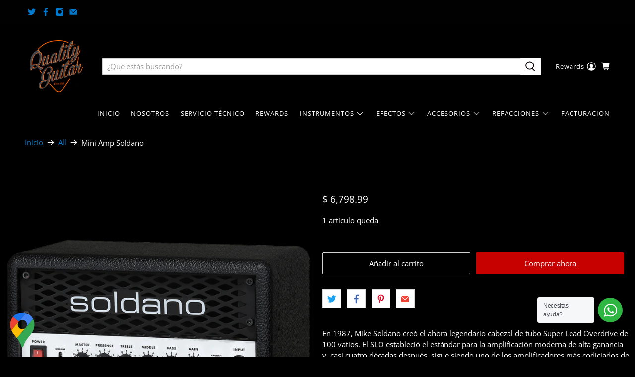

--- FILE ---
content_type: application/javascript
request_url: https://static.joy.so/avada-joy-points-calculator-shared_helpers_generateHash_js.792357b0e70f9342.bundle.js
body_size: 771
content:
"use strict";(self.avadaJoyPointsCalculatorChunkLoader=self.avadaJoyPointsCalculatorChunkLoader||[]).push([["shared_helpers_generateHash_js"],{1661:function(n,e,t){function r(n,e,t,r,o,a,u){try{var i=n[a](u),c=i.value}catch(n){t(n);return}i.done?e(c):Promise.resolve(c).then(r,o)}function o(n){return function(){var e=this,t=arguments;return new Promise(function(o,a){var u=n.apply(e,t);function i(n){r(u,o,a,i,c,"next",n)}function c(n){r(u,o,a,i,c,"throw",n)}i(void 0)})}}function a(n,e){var t,r,o,a,u={label:0,sent:function(){if(1&o[0])throw o[1];return o[1]},trys:[],ops:[]};return a={next:i(0),throw:i(1),return:i(2)},"function"==typeof Symbol&&(a[Symbol.iterator]=function(){return this}),a;function i(a){return function(i){var c=[a,i];if(t)throw TypeError("Generator is already executing.");for(;u;)try{if(t=1,r&&(o=2&c[0]?r.return:c[0]?r.throw||((o=r.return)&&o.call(r),0):r.next)&&!(o=o.call(r,c[1])).done)return o;switch(r=0,o&&(c=[2&c[0],o.value]),c[0]){case 0:case 1:o=c;break;case 4:return u.label++,{value:c[1],done:!1};case 5:u.label++,r=c[1],c=[0];continue;case 7:c=u.ops.pop(),u.trys.pop();continue;default:if(!(o=(o=u.trys).length>0&&o[o.length-1])&&(6===c[0]||2===c[0])){u=0;continue}if(3===c[0]&&(!o||c[1]>o[0]&&c[1]<o[3])){u.label=c[1];break}if(6===c[0]&&u.label<o[1]){u.label=o[1],o=c;break}if(o&&u.label<o[2]){u.label=o[2],u.ops.push(c);break}o[2]&&u.ops.pop(),u.trys.pop();continue}c=e.call(n,u)}catch(n){c=[6,n],r=0}finally{t=o=0}if(5&c[0])throw c[1];return{value:c[0]?c[1]:void 0,done:!0}}}}t.r(e),t.d(e,{default:()=>l});var u,i=(u=o(function(n,e){var t,r,o,u;return a(this,function(a){switch(a.label){case 0:r=(t=new TextEncoder).encode(n),o=t.encode(e),a.label=1;case 1:return a.trys.push([1,4,,5]),[4,crypto.subtle.importKey("raw",r,{name:"HMAC",hash:{name:"SHA-256"}},!1,["sign"])];case 2:return u=a.sent(),[4,crypto.subtle.sign("HMAC",u,o)];case 3:return[2,Array.from(new Uint8Array(a.sent())).map(function(n){return n.toString(16).padStart(2,"0")}).join("")];case 4:return console.error("Error generating HMAC:",a.sent()),[2,""];case 5:return[2]}})}),function(n,e){return u.apply(this,arguments)});function c(){return(c=o(function(n){var e,t,r,o,u,c=arguments;return a(this,function(a){return(e=c.length>1&&void 0!==c[1]&&c[1],o=(null==n?void 0:n.shopId)||(null==(t=window.AVADA_JOY)?void 0:t.shopId),u=(null==n?void 0:n.customer)||(null==(r=window.AVADA_JOY)?void 0:r.customer)||{},e)?[2,i(o,"".concat("avada-joy-client-popup","-").concat(o))]:[2,i(o,"".concat(u.id,"-").concat(u.email))]})})).apply(this,arguments)}let l=function(n){return c.apply(this,arguments)}}}]);

--- FILE ---
content_type: application/javascript; charset=utf-8
request_url: https://gc.shopkeepertools.com/skt_easygc_start.js?shop=qualityguitar-2.myshopify.com
body_size: 602
content:
console.log('issue not gift card shopkeeper easy');
(function(){
    function skt_easy_load(url, callback) {
        var xhr;
        if(typeof XMLHttpRequest !== 'undefined') xhr = new XMLHttpRequest();
        else {
          var versions = ["MSXML2.XmlHttp.5.0", 
                          "MSXML2.XmlHttp.4.0",
                          "MSXML2.XmlHttp.3.0", 
                          "MSXML2.XmlHttp.2.0",
                          "Microsoft.XmlHttp"]
          for(var i = 0, len = versions.length; i < len; i++) {
            try {
              xhr = new ActiveXObject(versions[i]);
              break;
            }
            catch(e){}
          } // end for
        }
        xhr.onreadystatechange = ensureReadiness;
        function ensureReadiness() {
          if(xhr.readyState < 4) {
            return;
          }
          if(xhr.status !== 200) {
            return;
          }
          // all is well  
          if(xhr.readyState === 4) {
            callback(xhr);
          }           
        }
        xhr.open('GET', url, true);
        xhr.send('');
      }
      function sktEasyAsyncLoad() {
        var urls = ["https:\/\/gc.shopkeepertools.com\/sktjs?shop="+Shopify.shop];
        for (var i = 0; i < urls.length; i++) {
          var s = document.createElement('script');
          s.type = 'text/javascript';
          s.async = true;
          s.src = urls[i];
          var x = document.getElementsByTagName('script')[0];
          x.parentNode.insertBefore(s, x);
        }
      };
      function sktEasy_start() {
        var url = [location.protocol, '//', location.host, location.pathname].join('') + ".json";
        if(url.indexOf('/.json') !== -1){
            return;
        }
        skt_easy_load(url, function(xhr) {
            skt_string = xhr.responseText;
            // skt_fillment = '"fulfillment_service":"gift_card"';
            if(skt_string.indexOf('"fulfillment_service":"gift_card"') !== -1 || skt_string.indexOf("items_subtotal_price") !== -1){
              if(window.attachEvent) {
                //window.attachEvent('onload', sktEasyAsyncLoad);
                sktEasyAsyncLoad();
              } else {
                //window.addEventListener('load', sktEasyAsyncLoad, false);
                sktEasyAsyncLoad();
              }
            }
        });
      }
      sktEasy_start();
      })();

     
      

--- FILE ---
content_type: text/javascript; charset=utf-8
request_url: https://qualityguitar.com.mx/products/mini-amp-soldano.js
body_size: 697
content:
{"id":7176266874978,"title":"Mini Amp Soldano","handle":"mini-amp-soldano","description":"\u003cp\u003eEn 1987, Mike Soldano creó el ahora legendario cabezal de tubo Super Lead Overdrive de 100 vatios. El SLO estableció el estándar para la amplificación moderna de alta ganancia y, casi cuatro décadas después, sigue siendo uno de los amplificadores más codiciados de la historia. El canal de distorsión del SLO respaldó a renombrados guitarristas de rock como Mick Mars (Motley Crue), Warren DeMartini (Ratt) y Howard Leese (Heart), mientras que el canal de crunch bluesy hizo del SLO la primera elección para destacados músicos fuera del metal, como Mark Knopfler, Eric Clapton, Warren Haynes, Gary Moore y Lou Reed, por nombrar algunos.\u003c\/p\u003e\n\u003cp\u003e\u003ciframe title=\"YouTube video player\" src=\"https:\/\/www.youtube.com\/embed\/6Z7bP6lshuE?si=6xeL07qSC5Sz8DNP\" height=\"315\" width=\"560\"\u003e\u003c\/iframe\u003e\u003c\/p\u003e\n\u003c!----\u003e","published_at":"2025-11-20T10:20:18-06:00","created_at":"2024-06-22T14:05:37-06:00","vendor":"Mini Amp","type":"Amplificador de guitarra","tags":["Ampificadores Guitarra Electrica","amplificador","Amplificador Guitarra Electrica","bogner","cf-type-amplificador-guitarra-electrica","diezel","friedman","mini amp","Pre amp","preamp","soldano"],"price":586120,"price_min":586120,"price_max":586120,"available":true,"price_varies":false,"compare_at_price":null,"compare_at_price_min":0,"compare_at_price_max":0,"compare_at_price_varies":false,"variants":[{"id":41247309365346,"title":"Default Title","option1":"Default Title","option2":null,"option3":null,"sku":null,"requires_shipping":true,"taxable":true,"featured_image":null,"available":true,"name":"Mini Amp Soldano","public_title":null,"options":["Default Title"],"price":586120,"weight":5000,"compare_at_price":null,"inventory_quantity":1,"inventory_management":"shopify","inventory_policy":"deny","barcode":null,"requires_selling_plan":false,"selling_plan_allocations":[]}],"images":["\/\/cdn.shopify.com\/s\/files\/1\/0689\/0757\/files\/mini-amp-amplificador-de-guitarra-mini-amp-soldano-30663009730658.png?v=1719086906"],"featured_image":"\/\/cdn.shopify.com\/s\/files\/1\/0689\/0757\/files\/mini-amp-amplificador-de-guitarra-mini-amp-soldano-30663009730658.png?v=1719086906","options":[{"name":"Title","position":1,"values":["Default Title"]}],"url":"\/products\/mini-amp-soldano","media":[{"alt":"Mini Amp Soldano Mini Amp Amplificador de guitarra","id":23064757698658,"position":1,"preview_image":{"aspect_ratio":1.0,"height":800,"width":800,"src":"https:\/\/cdn.shopify.com\/s\/files\/1\/0689\/0757\/files\/mini-amp-amplificador-de-guitarra-mini-amp-soldano-30663009730658.png?v=1719086906"},"aspect_ratio":1.0,"height":800,"media_type":"image","src":"https:\/\/cdn.shopify.com\/s\/files\/1\/0689\/0757\/files\/mini-amp-amplificador-de-guitarra-mini-amp-soldano-30663009730658.png?v=1719086906","width":800}],"requires_selling_plan":false,"selling_plan_groups":[]}